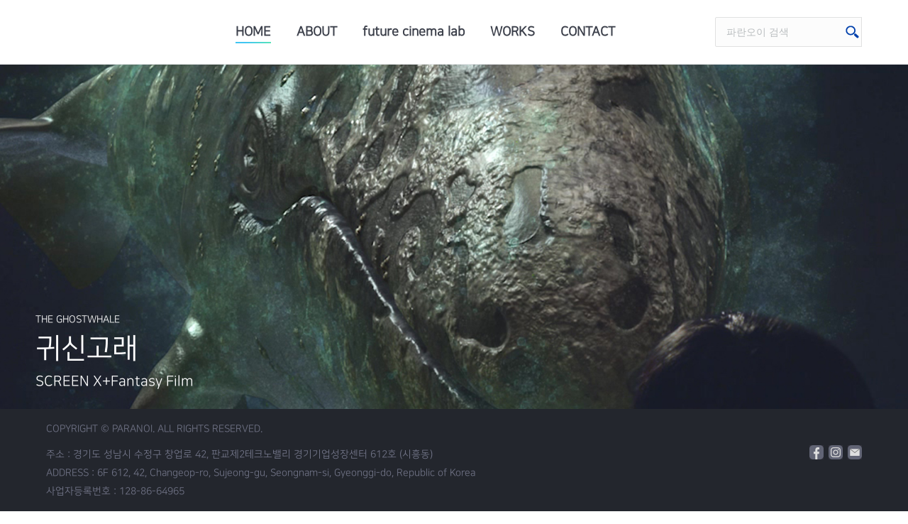

--- FILE ---
content_type: text/html; charset=UTF-8
request_url: http://paranoifilm.com/?ckattempt=1
body_size: 12894
content:
<!DOCTYPE html>
<!--[if lt IE 10 ]>
<html lang="ko-KR" class="old-ie no-js">
<![endif]-->
<!--[if !(IE 6) | !(IE 7) | !(IE 8)  ]><!-->
<html lang="ko-KR" class="no-js">
<!--<![endif]-->
<head>
	<meta name="google-site-verification" content="ww1PmSzBKs5H7jADg7HEGe_tW1oTEltqrQkIn8skLXY" />
	<meta charset="UTF-8" />
		<meta name="viewport" content="width=device-width, initial-scale=1, maximum-scale=1">
		<link rel="profile" href="http://gmpg.org/xfn/11" />
	<link rel="pingback" href="http://paranoifilm.com/xmlrpc.php" />
	<title>파란오이</title>
<script type="text/javascript">
function createCookie(a,d,b){if(b){var c=new Date;c.setTime(c.getTime()+864E5*b);b="; expires="+c.toGMTString()}else b="";document.cookie=a+"="+d+b+"; path=/"}function readCookie(a){a+="=";for(var d=document.cookie.split(";"),b=0;b<d.length;b++){for(var c=d[b];" "==c.charAt(0);)c=c.substring(1,c.length);if(0==c.indexOf(a))return c.substring(a.length,c.length)}return null}function eraseCookie(a){createCookie(a,"",-1)}
function areCookiesEnabled(){var a=!1;createCookie("testing","Hello",1);null!=readCookie("testing")&&(a=!0,eraseCookie("testing"));return a}(function(a){var d=readCookie("devicePixelRatio"),b=void 0===a.devicePixelRatio?1:a.devicePixelRatio;areCookiesEnabled()&&null==d&&(createCookie("devicePixelRatio",b,7),1!=b&&a.location.reload(!0))})(window);
</script><link rel='dns-prefetch' href='//fonts.googleapis.com' />
<link rel='dns-prefetch' href='//s.w.org' />
<link rel="alternate" type="application/rss+xml" title="파란오이 &raquo; 피드" href="http://paranoifilm.com/feed" />
<link rel="alternate" type="application/rss+xml" title="파란오이 &raquo; 댓글 피드" href="http://paranoifilm.com/comments/feed" />
		<script type="text/javascript">
			window._wpemojiSettings = {"baseUrl":"https:\/\/s.w.org\/images\/core\/emoji\/2.3\/72x72\/","ext":".png","svgUrl":"https:\/\/s.w.org\/images\/core\/emoji\/2.3\/svg\/","svgExt":".svg","source":{"concatemoji":"http:\/\/paranoifilm.com\/wp-includes\/js\/wp-emoji-release.min.js?ver=4.8.25"}};
			!function(t,a,e){var r,i,n,o=a.createElement("canvas"),l=o.getContext&&o.getContext("2d");function c(t){var e=a.createElement("script");e.src=t,e.defer=e.type="text/javascript",a.getElementsByTagName("head")[0].appendChild(e)}for(n=Array("flag","emoji4"),e.supports={everything:!0,everythingExceptFlag:!0},i=0;i<n.length;i++)e.supports[n[i]]=function(t){var e,a=String.fromCharCode;if(!l||!l.fillText)return!1;switch(l.clearRect(0,0,o.width,o.height),l.textBaseline="top",l.font="600 32px Arial",t){case"flag":return(l.fillText(a(55356,56826,55356,56819),0,0),e=o.toDataURL(),l.clearRect(0,0,o.width,o.height),l.fillText(a(55356,56826,8203,55356,56819),0,0),e===o.toDataURL())?!1:(l.clearRect(0,0,o.width,o.height),l.fillText(a(55356,57332,56128,56423,56128,56418,56128,56421,56128,56430,56128,56423,56128,56447),0,0),e=o.toDataURL(),l.clearRect(0,0,o.width,o.height),l.fillText(a(55356,57332,8203,56128,56423,8203,56128,56418,8203,56128,56421,8203,56128,56430,8203,56128,56423,8203,56128,56447),0,0),e!==o.toDataURL());case"emoji4":return l.fillText(a(55358,56794,8205,9794,65039),0,0),e=o.toDataURL(),l.clearRect(0,0,o.width,o.height),l.fillText(a(55358,56794,8203,9794,65039),0,0),e!==o.toDataURL()}return!1}(n[i]),e.supports.everything=e.supports.everything&&e.supports[n[i]],"flag"!==n[i]&&(e.supports.everythingExceptFlag=e.supports.everythingExceptFlag&&e.supports[n[i]]);e.supports.everythingExceptFlag=e.supports.everythingExceptFlag&&!e.supports.flag,e.DOMReady=!1,e.readyCallback=function(){e.DOMReady=!0},e.supports.everything||(r=function(){e.readyCallback()},a.addEventListener?(a.addEventListener("DOMContentLoaded",r,!1),t.addEventListener("load",r,!1)):(t.attachEvent("onload",r),a.attachEvent("onreadystatechange",function(){"complete"===a.readyState&&e.readyCallback()})),(r=e.source||{}).concatemoji?c(r.concatemoji):r.wpemoji&&r.twemoji&&(c(r.twemoji),c(r.wpemoji)))}(window,document,window._wpemojiSettings);
		</script>
		<style type="text/css">
img.wp-smiley,
img.emoji {
	display: inline !important;
	border: none !important;
	box-shadow: none !important;
	height: 1em !important;
	width: 1em !important;
	margin: 0 .07em !important;
	vertical-align: -0.1em !important;
	background: none !important;
	padding: 0 !important;
}
</style>
<link rel='stylesheet' id='add-search-to-menu-styles-css'  href='http://paranoifilm.com/wp-content/plugins/add-search-to-menu/public/css/add-search-to-menu.css?ver=3.2' type='text/css' media='all' />
<link rel='stylesheet' id='iphorm-css'  href='http://paranoifilm.com/wp-content/plugins/iphorm-form-builder/css/styles.css?ver=1.8.2' type='text/css' media='all' />
<link rel='stylesheet' id='qtip-css'  href='http://paranoifilm.com/wp-content/plugins/iphorm-form-builder/js/qtip2/jquery.qtip.min.css?ver=2.2.1' type='text/css' media='all' />
<link rel='stylesheet' id='iphorm-uniform-theme-1-css'  href='http://paranoifilm.com/wp-content/plugins/iphorm-form-builder/js/uniform/themes/default/default.css?ver=1.8.2' type='text/css' media='all' />
<link rel='stylesheet' id='rs-plugin-settings-css'  href='http://paranoifilm.com/wp-content/plugins/revslider/public/assets/css/settings.css?ver=5.3.0.2' type='text/css' media='all' />
<style id='rs-plugin-settings-inline-css' type='text/css'>
#rs-demo-id {}
</style>
<link rel='stylesheet' id='js_composer_front-css'  href='http://paranoifilm.com/wp-content/plugins/js_composer/assets/css/js_composer.min.css?ver=5.0.1' type='text/css' media='all' />
<link rel='stylesheet' id='ms-main-css'  href='http://paranoifilm.com/wp-content/plugins/masterslider/public/assets/css/masterslider.main.css?ver=3.2.2' type='text/css' media='all' />
<link rel='stylesheet' id='ms-custom-css'  href='http://paranoifilm.com/wp-content/uploads/masterslider/custom.css?ver=2.7' type='text/css' media='all' />
<link rel='stylesheet' id='dt-web-fonts-css'  href='//fonts.googleapis.com/css?family=Roboto%3A400%2C500%2C700%7CMontserrat%7COpen+Sans%3A400%2C600&#038;ver=4.8.25' type='text/css' media='all' />
<link rel='stylesheet' id='dt-main-css'  href='http://paranoifilm.com/wp-content/themes/fr52/css/main.min.css?ver=1.0' type='text/css' media='all' />
<style id='dt-main-inline-css' type='text/css'>
body #load {
  display: block;
  height: 100%;
  overflow: hidden;
  position: fixed;
  width: 100%;
  z-index: 9901;
  opacity: 1;
  visibility: visible;
  -webkit-transition: all .35s ease-out;
  transition: all .35s ease-out;
}
body #load.loader-removed {
  opacity: 0;
  visibility: hidden;
}
.load-wrap {
  width: 100%;
  height: 100%;
  background-position: center center;
  background-repeat: no-repeat;
  text-align: center;
}
.load-wrap > svg {
  position: absolute;
  top: 50%;
  left: 50%;
  -ms-transform: translate(-50%,-50%);
  -webkit-transform: translate(-50%,-50%);
  transform: translate(-50%,-50%);
}
#load {
  background-color: #ffffff;
}
.uil-default rect:not(.bk) {
  fill: #c4c4c4;
}
.uil-ring > path {
  fill: #c4c4c4;
}
.ring-loader .circle {
  fill: #c4c4c4;
}
.ring-loader .moving-circle {
  fill: #c4c4c4;
}
.uil-hourglass .glass {
  stroke: #c4c4c4;
}
.uil-hourglass .sand {
  fill: #c4c4c4;
}
.spinner-loader .load-wrap {
  background-image: url("data:image/svg+xml,%3Csvg width='75px' height='75px' xmlns='http://www.w3.org/2000/svg' viewBox='0 0 100 100' preserveAspectRatio='xMidYMid' class='uil-default'%3E%3Crect x='0' y='0' width='100' height='100' fill='none' class='bk'%3E%3C/rect%3E%3Crect  x='46.5' y='40' width='7' height='20' rx='5' ry='5' fill='%23c4c4c4' transform='rotate(0 50 50) translate(0 -30)'%3E  %3Canimate attributeName='opacity' from='1' to='0' dur='1s' begin='0s' repeatCount='indefinite'/%3E%3C/rect%3E%3Crect  x='46.5' y='40' width='7' height='20' rx='5' ry='5' fill='%23c4c4c4' transform='rotate(30 50 50) translate(0 -30)'%3E  %3Canimate attributeName='opacity' from='1' to='0' dur='1s' begin='0.08333333333333333s' repeatCount='indefinite'/%3E%3C/rect%3E%3Crect  x='46.5' y='40' width='7' height='20' rx='5' ry='5' fill='%23c4c4c4' transform='rotate(60 50 50) translate(0 -30)'%3E  %3Canimate attributeName='opacity' from='1' to='0' dur='1s' begin='0.16666666666666666s' repeatCount='indefinite'/%3E%3C/rect%3E%3Crect  x='46.5' y='40' width='7' height='20' rx='5' ry='5' fill='%23c4c4c4' transform='rotate(90 50 50) translate(0 -30)'%3E  %3Canimate attributeName='opacity' from='1' to='0' dur='1s' begin='0.25s' repeatCount='indefinite'/%3E%3C/rect%3E%3Crect  x='46.5' y='40' width='7' height='20' rx='5' ry='5' fill='%23c4c4c4' transform='rotate(120 50 50) translate(0 -30)'%3E  %3Canimate attributeName='opacity' from='1' to='0' dur='1s' begin='0.3333333333333333s' repeatCount='indefinite'/%3E%3C/rect%3E%3Crect  x='46.5' y='40' width='7' height='20' rx='5' ry='5' fill='%23c4c4c4' transform='rotate(150 50 50) translate(0 -30)'%3E  %3Canimate attributeName='opacity' from='1' to='0' dur='1s' begin='0.4166666666666667s' repeatCount='indefinite'/%3E%3C/rect%3E%3Crect  x='46.5' y='40' width='7' height='20' rx='5' ry='5' fill='%23c4c4c4' transform='rotate(180 50 50) translate(0 -30)'%3E  %3Canimate attributeName='opacity' from='1' to='0' dur='1s' begin='0.5s' repeatCount='indefinite'/%3E%3C/rect%3E%3Crect  x='46.5' y='40' width='7' height='20' rx='5' ry='5' fill='%23c4c4c4' transform='rotate(210 50 50) translate(0 -30)'%3E  %3Canimate attributeName='opacity' from='1' to='0' dur='1s' begin='0.5833333333333334s' repeatCount='indefinite'/%3E%3C/rect%3E%3Crect  x='46.5' y='40' width='7' height='20' rx='5' ry='5' fill='%23c4c4c4' transform='rotate(240 50 50) translate(0 -30)'%3E  %3Canimate attributeName='opacity' from='1' to='0' dur='1s' begin='0.6666666666666666s' repeatCount='indefinite'/%3E%3C/rect%3E%3Crect  x='46.5' y='40' width='7' height='20' rx='5' ry='5' fill='%23c4c4c4' transform='rotate(270 50 50) translate(0 -30)'%3E  %3Canimate attributeName='opacity' from='1' to='0' dur='1s' begin='0.75s' repeatCount='indefinite'/%3E%3C/rect%3E%3Crect  x='46.5' y='40' width='7' height='20' rx='5' ry='5' fill='%23c4c4c4' transform='rotate(300 50 50) translate(0 -30)'%3E  %3Canimate attributeName='opacity' from='1' to='0' dur='1s' begin='0.8333333333333334s' repeatCount='indefinite'/%3E%3C/rect%3E%3Crect  x='46.5' y='40' width='7' height='20' rx='5' ry='5' fill='%23c4c4c4' transform='rotate(330 50 50) translate(0 -30)'%3E  %3Canimate attributeName='opacity' from='1' to='0' dur='1s' begin='0.9166666666666666s' repeatCount='indefinite'/%3E%3C/rect%3E%3C/svg%3E");
}
.ring-loader .load-wrap {
  background-image: url("data:image/svg+xml,%3Csvg xmlns='http://www.w3.org/2000/svg' viewBox='0 0 32 32' width='72' height='72' fill='%23c4c4c4'%3E   %3Cpath opacity='.25' d='M16 0 A16 16 0 0 0 16 32 A16 16 0 0 0 16 0 M16 4 A12 12 0 0 1 16 28 A12 12 0 0 1 16 4'/%3E   %3Cpath d='M16 0 A16 16 0 0 1 32 16 L28 16 A12 12 0 0 0 16 4z'%3E     %3CanimateTransform attributeName='transform' type='rotate' from='0 16 16' to='360 16 16' dur='0.8s' repeatCount='indefinite' /%3E   %3C/path%3E %3C/svg%3E");
}
.hourglass-loader .load-wrap {
  background-image: url("data:image/svg+xml,%3Csvg xmlns='http://www.w3.org/2000/svg' viewBox='0 0 32 32' width='72' height='72' fill='%23c4c4c4'%3E   %3Cpath transform='translate(2)' d='M0 12 V20 H4 V12z'%3E      %3Canimate attributeName='d' values='M0 12 V20 H4 V12z; M0 4 V28 H4 V4z; M0 12 V20 H4 V12z; M0 12 V20 H4 V12z' dur='1.2s' repeatCount='indefinite' begin='0' keytimes='0;.2;.5;1' keySplines='0.2 0.2 0.4 0.8;0.2 0.6 0.4 0.8;0.2 0.8 0.4 0.8' calcMode='spline'  /%3E   %3C/path%3E   %3Cpath transform='translate(8)' d='M0 12 V20 H4 V12z'%3E     %3Canimate attributeName='d' values='M0 12 V20 H4 V12z; M0 4 V28 H4 V4z; M0 12 V20 H4 V12z; M0 12 V20 H4 V12z' dur='1.2s' repeatCount='indefinite' begin='0.2' keytimes='0;.2;.5;1' keySplines='0.2 0.2 0.4 0.8;0.2 0.6 0.4 0.8;0.2 0.8 0.4 0.8' calcMode='spline'  /%3E   %3C/path%3E   %3Cpath transform='translate(14)' d='M0 12 V20 H4 V12z'%3E     %3Canimate attributeName='d' values='M0 12 V20 H4 V12z; M0 4 V28 H4 V4z; M0 12 V20 H4 V12z; M0 12 V20 H4 V12z' dur='1.2s' repeatCount='indefinite' begin='0.4' keytimes='0;.2;.5;1' keySplines='0.2 0.2 0.4 0.8;0.2 0.6 0.4 0.8;0.2 0.8 0.4 0.8' calcMode='spline' /%3E   %3C/path%3E   %3Cpath transform='translate(20)' d='M0 12 V20 H4 V12z'%3E     %3Canimate attributeName='d' values='M0 12 V20 H4 V12z; M0 4 V28 H4 V4z; M0 12 V20 H4 V12z; M0 12 V20 H4 V12z' dur='1.2s' repeatCount='indefinite' begin='0.6' keytimes='0;.2;.5;1' keySplines='0.2 0.2 0.4 0.8;0.2 0.6 0.4 0.8;0.2 0.8 0.4 0.8' calcMode='spline' /%3E   %3C/path%3E   %3Cpath transform='translate(26)' d='M0 12 V20 H4 V12z'%3E     %3Canimate attributeName='d' values='M0 12 V20 H4 V12z; M0 4 V28 H4 V4z; M0 12 V20 H4 V12z; M0 12 V20 H4 V12z' dur='1.2s' repeatCount='indefinite' begin='0.8' keytimes='0;.2;.5;1' keySplines='0.2 0.2 0.4 0.8;0.2 0.6 0.4 0.8;0.2 0.8 0.4 0.8' calcMode='spline' /%3E   %3C/path%3E %3C/svg%3E");
}

</style>
<!--[if lt IE 10]>
<link rel='stylesheet' id='dt-old-ie-css'  href='http://paranoifilm.com/wp-content/themes/fr52/css/old-ie.css?ver=1.0' type='text/css' media='all' />
<![endif]-->
<link rel='stylesheet' id='dt-awsome-fonts-css'  href='http://paranoifilm.com/wp-content/themes/fr52/fonts/FontAwesome/css/font-awesome.min.css?ver=1.0' type='text/css' media='all' />
<link rel='stylesheet' id='dt-fontello-css'  href='http://paranoifilm.com/wp-content/themes/fr52/fonts/fontello/css/fontello.min.css?ver=1.0' type='text/css' media='all' />
<link rel='stylesheet' id='the7pt-static-css'  href='http://paranoifilm.com/wp-content/themes/fr52/css/post-type.css?ver=1.0' type='text/css' media='all' />
<!--[if lt IE 10]>
<link rel='stylesheet' id='dt-custom-old-ie.less-css'  href='http://paranoifilm.com/wp-content/themes/fr52/css/compiled/custom-old-ie-skin11r.css?ver=1.0' type='text/css' media='all' />
<![endif]-->
<link rel='stylesheet' id='dt-custom.less-css'  href='http://paranoifilm.com/wp-content/themes/fr52/css/compiled/custom-skin11r.css?ver=1.0' type='text/css' media='all' />
<link rel='stylesheet' id='dt-media.less-css'  href='http://paranoifilm.com/wp-content/themes/fr52/css/compiled/media-skin11r.css?ver=1.0' type='text/css' media='all' />
<link rel='stylesheet' id='the7pt.less-css'  href='http://paranoifilm.com/wp-content/uploads/wp-less/fr52/css/post-type-dynamic-f1abf01926.css?ver=1.0' type='text/css' media='all' />
<link rel='stylesheet' id='style-css'  href='http://paranoifilm.com/wp-content/themes/fr52-child/style.css?ver=1.0' type='text/css' media='all' />
<link rel='stylesheet' id='bsf-Defaults-css'  href='http://paranoifilm.com/wp-content/uploads/smile_fonts/Defaults/Defaults.css?ver=4.8.25' type='text/css' media='all' />
<link rel='stylesheet' id='cp-perfect-scroll-style-css'  href='http://paranoifilm.com/wp-content/plugins/convertplug/modules/slide_in/../../admin/assets/css/perfect-scrollbar.min.css?ver=4.8.25' type='text/css' media='all' />
<script type='text/javascript'>
/* <![CDATA[ */
var slide_in = {"demo_dir":"http:\/\/paranoifilm.com\/wp-content\/plugins\/convertplug\/modules\/slide_in\/assets\/demos"};
/* ]]> */
</script>
<script type='text/javascript' src='http://paranoifilm.com/wp-includes/js/jquery/jquery.js?ver=1.12.4'></script>
<script type='text/javascript' src='http://paranoifilm.com/wp-includes/js/jquery/jquery-migrate.min.js?ver=1.4.1'></script>
<script type='text/javascript' src='http://paranoifilm.com/wp-content/plugins/iphorm-form-builder/js/iphorm.js?ver=1.8.2'></script>
<script type='text/javascript' src='http://paranoifilm.com/wp-content/plugins/revslider/public/assets/js/jquery.themepunch.tools.min.js?ver=5.3.0.2'></script>
<script type='text/javascript' src='http://paranoifilm.com/wp-content/plugins/revslider/public/assets/js/jquery.themepunch.revolution.min.js?ver=5.3.0.2'></script>
<script type='text/javascript'>
/* <![CDATA[ */
var dtLocal = {"themeUrl":"http:\/\/paranoifilm.com\/wp-content\/themes\/fr52","passText":"To view this protected post, enter the password below:","moreButtonText":{"loading":"Loading..."},"postID":"5","ajaxurl":"http:\/\/paranoifilm.com\/wp-admin\/admin-ajax.php","contactNonce":"2066fe1e96","ajaxNonce":"d690f964b9","pageData":{"type":"page","template":"page","layout":null},"themeSettings":{"smoothScroll":"off","lazyLoading":false,"accentColor":{"mode":"solid","color":"#0040ac"},"floatingHeader":{"showAfter":94,"showMenu":false,"height":100,"logo":{"showLogo":true,"html":"<img class=\" preload-me\" src=\"http:\/\/paranoifilm.com\/wp-content\/uploads\/2017\/08\/logo.png\" srcset=\"http:\/\/paranoifilm.com\/wp-content\/uploads\/2017\/08\/logo.png 140w, http:\/\/paranoifilm.com\/wp-content\/uploads\/2017\/08\/logo.png 140w\" width=\"140\" height=\"58\"   sizes=\"140px\" alt=\"\ud30c\ub780\uc624\uc774\" \/>"}},"mobileHeader":{"firstSwitchPoint":990,"secondSwitchPoint":500},"content":{"responsivenessTreshold":"970","textColor":"#2e2f38","headerColor":"#2e2f38"},"stripes":{"stripe1":{"textColor":"#787d85","headerColor":"#3b3f4a"},"stripe2":{"textColor":"#8b9199","headerColor":"#ffffff"},"stripe3":{"textColor":"#ffffff","headerColor":"#ffffff"}}},"VCMobileScreenWidth":"768"};
/* ]]> */
</script>
<script type='text/javascript' src='http://paranoifilm.com/wp-content/themes/fr52/js/above-the-fold.min.js?ver=1.0'></script>
<link rel='https://api.w.org/' href='http://paranoifilm.com/wp-json/' />
<link rel="EditURI" type="application/rsd+xml" title="RSD" href="http://paranoifilm.com/xmlrpc.php?rsd" />
<link rel="wlwmanifest" type="application/wlwmanifest+xml" href="http://paranoifilm.com/wp-includes/wlwmanifest.xml" /> 
<meta name="generator" content="WordPress 4.8.25" />
<link rel="canonical" href="http://paranoifilm.com/" />
<link rel='shortlink' href='http://paranoifilm.com/' />
<link rel="alternate" type="application/json+oembed" href="http://paranoifilm.com/wp-json/oembed/1.0/embed?url=http%3A%2F%2Fparanoifilm.com%2F" />
<link rel="alternate" type="text/xml+oembed" href="http://paranoifilm.com/wp-json/oembed/1.0/embed?url=http%3A%2F%2Fparanoifilm.com%2F&#038;format=xml" />
<script>var ms_grabbing_curosr='http://paranoifilm.com/wp-content/plugins/masterslider/public/assets/css/common/grabbing.cur',ms_grab_curosr='http://paranoifilm.com/wp-content/plugins/masterslider/public/assets/css/common/grab.cur';</script>
<meta name="generator" content="MasterSlider 3.2.2 - Responsive Touch Image Slider" />
<meta property="og:site_name" content="파란오이" />
<meta property="og:title" content="main" />
<meta property="og:url" content="http://paranoifilm.com/" />
<meta property="og:type" content="website" />
		<style type="text/css">.recentcomments a{display:inline !important;padding:0 !important;margin:0 !important;}</style>
		<meta name="generator" content="Powered by Visual Composer - drag and drop page builder for WordPress."/>
<!--[if lte IE 9]><link rel="stylesheet" type="text/css" href="http://paranoifilm.com/wp-content/plugins/js_composer/assets/css/vc_lte_ie9.min.css" media="screen"><![endif]--><meta name="generator" content="Powered by Slider Revolution 5.3.0.2 - responsive, Mobile-Friendly Slider Plugin for WordPress with comfortable drag and drop interface." />
<script type="text/javascript">
document.addEventListener("DOMContentLoaded", function(event) { 
	var $load = document.getElementById("load");
	
	var removeLoading = setTimeout(function() {
		$load.className += " loader-removed";
	}, 500);
});
</script>
<!-- icon -->
<link rel="icon" href="http://paranoifilm.com/wp-content/uploads/2017/08/point.png" type="image/png" />
<link rel="shortcut icon" href="http://paranoifilm.com/wp-content/uploads/2017/08/point.png" type="image/png" />
<style type="text/css" data-type="vc_custom-css">iframe {border: 0 !important;}

@media screen and (max-width: 500px){
/*#rev_slider_1_1_forcefullwidth,#rev_slider_1_1_wrapper,#rev_slider_1_1,#slide-5-layer-14
{height:250px !important;} */
.main_back {
    width: 100%;
    height: 100%;
    background: #23262d;
    position: fixed;
}
iframe{
    visibility: inherit !important;
    opacity: 1 !important;
    
}

}

#main {
    display: none;
}

/* 메인수정 */
html, body, body.page, .wf-container > *{overflow: hidden !important;}
.masthead.inline-header.left.full-height.line-decoration.dt-parent-menu-clickable.show-mobile-logo{
transform: translateY(0px);
position: fixed;
width: 100%;
top: 0;
}
footer#footer{
    position: fixed;
    width: 100%;
    bottom: 0;
    z-index: 9000;
}</style><noscript><style type="text/css"> .wpb_animate_when_almost_visible { opacity: 1; }</style></noscript></head>
<body class="home page-template-default page page-id-5 _masterslider _msp_version_3.2.2 slideshow-on disabled-hover-icons overlay-cursor-on srcset-enabled btn-material custom-btn-color custom-btn-hover-color contact-form-minimal accent-bullets bold-icons floating-mobile-menu-icon top-header first-switch-logo-left first-switch-menu-right second-switch-logo-left second-switch-menu-right right-mobile-menu layzr-loading-on wpb-js-composer js-comp-ver-5.0.1 vc_responsive outlined-portfolio-icons album-minuatures-style-2">
<div id="load" class="spinner-loader">
	<div class="load-wrap"></div>
</div>
<div id="page">
	<a class="skip-link screen-reader-text" href="#content">Skip to content</a>

<div class="masthead inline-header center widgets full-height line-decoration dt-parent-menu-clickable show-mobile-logo" role="banner">

	
	<header class="header-bar">

						<div class="branding">

					<a href="http://paranoifilm.com/"><img class=" preload-me" src="http://paranoifilm.com/wp-content/uploads/2017/08/logo.png" srcset="http://paranoifilm.com/wp-content/uploads/2017/08/logo.png 140w, http://paranoifilm.com/wp-content/uploads/2017/08/logo.png 140w" width="140" height="58"   sizes="140px" alt="파란오이" /><img class="mobile-logo preload-me" src="http://paranoifilm.com/wp-content/uploads/2017/11/logo-media.png" srcset="http://paranoifilm.com/wp-content/uploads/2017/11/logo-media.png 98w, http://paranoifilm.com/wp-content/uploads/2017/11/logo-media.png 98w" width="98" height="44"   sizes="98px" alt="파란오이" /></a>
					<div id="site-title" class="assistive-text">파란오이</div>
					<div id="site-description" class="assistive-text"></div>

					
					
				</div>
		<ul id="primary-menu" class="main-nav underline-decoration from-centre-line outside-item-remove-margin" role="menu"><li class="menu-item menu-item-type-post_type menu-item-object-page menu-item-home current-menu-item page_item page-item-5 current_page_item menu-item-56 act first"><a href='http://paranoifilm.com/' data-level='1'><span class="menu-item-text"><span class="menu-text">HOME</span></span></a></li> <li class="menu-item menu-item-type-post_type menu-item-object-page menu-item-166"><a href='http://paranoifilm.com/about' data-level='1'><span class="menu-item-text"><span class="menu-text">ABOUT</span></span></a></li> <li class="menu-item menu-item-type-post_type menu-item-object-page menu-item-368 dt-mega-menu mega-auto-width mega-column-3"><a href='http://paranoifilm.com/future-cinema-lab' data-level='1'><span class="menu-item-text"><span class="menu-text">future cinema lab</span></span></a></li> <li class="menu-item menu-item-type-post_type menu-item-object-page menu-item-has-children menu-item-713 has-children"><a href='http://paranoifilm.com/works' data-level='1'><span class="menu-item-text"><span class="menu-text">WORKS</span></span></a><ul class="sub-nav hover-style-bg level-arrows-on"><li class="menu-item menu-item-type-post_type menu-item-object-page menu-item-714 first"><a href='http://paranoifilm.com/works/works2018' data-level='2'><span class="menu-item-text"><span class="menu-text">WORKS2018</span></span></a></li> <li class="menu-item menu-item-type-post_type menu-item-object-page menu-item-715"><a href='http://paranoifilm.com/works/works2017' data-level='2'><span class="menu-item-text"><span class="menu-text">WORKS2017</span></span></a></li> <li class="menu-item menu-item-type-post_type menu-item-object-page menu-item-716"><a href='http://paranoifilm.com/works/works2016' data-level='2'><span class="menu-item-text"><span class="menu-text">WORKS2016</span></span></a></li> <li class="menu-item menu-item-type-post_type menu-item-object-page menu-item-717"><a href='http://paranoifilm.com/works/works2015' data-level='2'><span class="menu-item-text"><span class="menu-text">WORKS2015</span></span></a></li> <li class="menu-item menu-item-type-post_type menu-item-object-page menu-item-718"><a href='http://paranoifilm.com/works/works2014' data-level='2'><span class="menu-item-text"><span class="menu-text">WORKS2014</span></span></a></li> <li class="menu-item menu-item-type-post_type menu-item-object-page menu-item-719"><a href='http://paranoifilm.com/works/works2013' data-level='2'><span class="menu-item-text"><span class="menu-text">WORKS2013</span></span></a></li> <li class="menu-item menu-item-type-post_type menu-item-object-page menu-item-720"><a href='http://paranoifilm.com/works/works2012' data-level='2'><span class="menu-item-text"><span class="menu-text">WORKS2012</span></span></a></li> <li class="menu-item menu-item-type-post_type menu-item-object-page menu-item-721"><a href='http://paranoifilm.com/works/works2011' data-level='2'><span class="menu-item-text"><span class="menu-text">WORKS2011</span></span></a></li> <li class="menu-item menu-item-type-post_type menu-item-object-page menu-item-722"><a href='http://paranoifilm.com/works/works2010' data-level='2'><span class="menu-item-text"><span class="menu-text">WORKS2010</span></span></a></li> </ul></li> <li class="menu-item menu-item-type-post_type menu-item-object-page menu-item-167"><a href='http://paranoifilm.com/contact' data-level='1'><span class="menu-item-text"><span class="menu-text">CONTACT</span></span></a></li> <li class="astm-search-men im-search astm-search-menu default">	<form class="searchform" role="search" method="get" action="http://paranoifilm.com/">
		<input type="text" class="field searchform-s" name="s" value="" placeholder="파란오이 검색" />
		<input type="submit" class="assistive-text searchsubmit" value="" />
		<a href="#go" class="submit"></a>
	</form></li></ul>
		<div class="mini-widgets"><div class="text-area show-on-desktop near-logo-first-switch in-menu-second-switch"><div class="astm-search-men im-search astm-search-menu default">
<form class="searchform" role="search" method="get" action="http://paranoifilm.com/"><input type="text" class="field searchform-s" name="s" value="" placeholder="파란오이 검색"><input type="submit" class="assistive-text searchsubmit" value=""><a href="#go" class="submit"></a></form>
</div>
</div></div>
	</header>

</div><div class='dt-close-mobile-menu-icon'><span></span></div>
<div class='dt-mobile-header'>
	<ul id="mobile-menu" class="mobile-main-nav" role="menu">
		<li class="menu-item menu-item-type-post_type menu-item-object-page menu-item-home current-menu-item page_item page-item-5 current_page_item menu-item-56 act first"><a href='http://paranoifilm.com/' data-level='1'><span class="menu-item-text"><span class="menu-text">HOME</span></span></a></li> <li class="menu-item menu-item-type-post_type menu-item-object-page menu-item-166"><a href='http://paranoifilm.com/about' data-level='1'><span class="menu-item-text"><span class="menu-text">ABOUT</span></span></a></li> <li class="menu-item menu-item-type-post_type menu-item-object-page menu-item-368 dt-mega-menu mega-auto-width mega-column-3"><a href='http://paranoifilm.com/future-cinema-lab' data-level='1'><span class="menu-item-text"><span class="menu-text">future cinema lab</span></span></a></li> <li class="menu-item menu-item-type-post_type menu-item-object-page menu-item-has-children menu-item-713 has-children"><a href='http://paranoifilm.com/works' data-level='1'><span class="menu-item-text"><span class="menu-text">WORKS</span></span></a><ul class="sub-nav hover-style-bg level-arrows-on"><li class="menu-item menu-item-type-post_type menu-item-object-page menu-item-714 first"><a href='http://paranoifilm.com/works/works2018' data-level='2'><span class="menu-item-text"><span class="menu-text">WORKS2018</span></span></a></li> <li class="menu-item menu-item-type-post_type menu-item-object-page menu-item-715"><a href='http://paranoifilm.com/works/works2017' data-level='2'><span class="menu-item-text"><span class="menu-text">WORKS2017</span></span></a></li> <li class="menu-item menu-item-type-post_type menu-item-object-page menu-item-716"><a href='http://paranoifilm.com/works/works2016' data-level='2'><span class="menu-item-text"><span class="menu-text">WORKS2016</span></span></a></li> <li class="menu-item menu-item-type-post_type menu-item-object-page menu-item-717"><a href='http://paranoifilm.com/works/works2015' data-level='2'><span class="menu-item-text"><span class="menu-text">WORKS2015</span></span></a></li> <li class="menu-item menu-item-type-post_type menu-item-object-page menu-item-718"><a href='http://paranoifilm.com/works/works2014' data-level='2'><span class="menu-item-text"><span class="menu-text">WORKS2014</span></span></a></li> <li class="menu-item menu-item-type-post_type menu-item-object-page menu-item-719"><a href='http://paranoifilm.com/works/works2013' data-level='2'><span class="menu-item-text"><span class="menu-text">WORKS2013</span></span></a></li> <li class="menu-item menu-item-type-post_type menu-item-object-page menu-item-720"><a href='http://paranoifilm.com/works/works2012' data-level='2'><span class="menu-item-text"><span class="menu-text">WORKS2012</span></span></a></li> <li class="menu-item menu-item-type-post_type menu-item-object-page menu-item-721"><a href='http://paranoifilm.com/works/works2011' data-level='2'><span class="menu-item-text"><span class="menu-text">WORKS2011</span></span></a></li> <li class="menu-item menu-item-type-post_type menu-item-object-page menu-item-722"><a href='http://paranoifilm.com/works/works2010' data-level='2'><span class="menu-item-text"><span class="menu-text">WORKS2010</span></span></a></li> </ul></li> <li class="menu-item menu-item-type-post_type menu-item-object-page menu-item-167"><a href='http://paranoifilm.com/contact' data-level='1'><span class="menu-item-text"><span class="menu-text">CONTACT</span></span></a></li> <li class="astm-search-men im-search astm-search-menu default">	<form class="searchform" role="search" method="get" action="http://paranoifilm.com/">
		<input type="text" class="field searchform-s" name="s" value="" placeholder="파란오이 검색" />
		<input type="submit" class="assistive-text searchsubmit" value="" />
		<a href="#go" class="submit"></a>
	</form></li>	</ul>
	<div class='mobile-mini-widgets-in-menu'></div>
</div>
	<div id="main-slideshow"><link href="http://fonts.googleapis.com/css?family=Open+Sans%3A400" rel="stylesheet" property="stylesheet" type="text/css" media="all" /><link href="http://fonts.googleapis.com/css?family=Roboto%3A500" rel="stylesheet" property="stylesheet" type="text/css" media="all" />
<div id="rev_slider_1_1_wrapper" class="rev_slider_wrapper fullwidthbanner-container" data-source="gallery" style="margin:0px auto;padding:0px;margin-top:0px;margin-bottom:0px;">
<!-- START REVOLUTION SLIDER 5.3.0.2 fullwidth mode -->
	<div id="rev_slider_1_1" class="rev_slider fullwidthabanner" style="display:none;" data-version="5.3.0.2">
<ul>	<!-- SLIDE  -->
	<li data-index="rs-7" data-transition="fade" data-slotamount="default" data-hideafterloop="0" data-hideslideonmobile="off"  data-easein="default" data-easeout="default" data-masterspeed="300"  data-thumb="http://paranoifilm.com/wp-content/uploads/2017/08/main_01-100x50.jpg"  data-rotate="0"  data-saveperformance="off"  data-title="Slide" data-param1="" data-param2="" data-param3="" data-param4="" data-param5="" data-param6="" data-param7="" data-param8="" data-param9="" data-param10="" data-description="">
		<!-- MAIN IMAGE -->
		<img src="http://paranoifilm.com/wp-content/uploads/2017/08/main_01.jpg"  alt="" title="main_01"  width="1920" height="1010" data-bgposition="center center" data-bgfit="cover" data-bgrepeat="no-repeat" class="rev-slidebg" data-no-retina>
		<!-- LAYERS -->

		<!-- LAYER NR. 1 -->
		<div class="tp-caption   tp-resizeme" 
			 id="slide-7-layer-9" 
			 data-x="['left','left','left','left']" data-hoffset="['30','130','130','130']" 
			 data-y="['middle','middle','middle','middle']" data-voffset="['12','12','12','12']" 
						data-width="none"
			data-height="none"
			data-whitespace="nowrap"
			data-visibility="['on','on','on','off']"
 
			data-type="text" 
			data-responsive_offset="on" 

			data-frames='[{"delay":0,"speed":300,"frame":"0","from":"opacity:0;","to":"o:1;","ease":"Power3.easeInOut"},{"delay":"wait","speed":300,"frame":"999","to":"opacity:0;","ease":"Power3.easeInOut"}]'
			data-textAlign="['inherit','inherit','inherit','inherit']"
			data-paddingtop="[0,0,0,0]"
			data-paddingright="[0,0,0,0]"
			data-paddingbottom="[0,0,0,0]"
			data-paddingleft="[0,0,0,0]"

			style="z-index: 5; white-space: nowrap; font-size: 20px; line-height: 22px; font-weight: 400; color: rgba(255, 255, 255, 1.00);font-family:Open Sans;">SCREEN X+Fantasy Film </div>

		<!-- LAYER NR. 2 -->
		<div class="tp-caption   tp-resizeme" 
			 id="slide-7-layer-10" 
			 data-x="['left','left','left','left']" data-hoffset="['30','130','130','130']" 
			 data-y="['middle','middle','middle','middle']" data-voffset="['-34','-34','-34','-34']" 
						data-width="none"
			data-height="none"
			data-whitespace="nowrap"
			data-visibility="['on','on','on','off']"
 
			data-type="text" 
			data-responsive_offset="on" 

			data-frames='[{"delay":0,"speed":300,"frame":"0","from":"opacity:0;","to":"o:1;","ease":"Power3.easeInOut"},{"delay":"wait","speed":300,"frame":"999","to":"opacity:0;","ease":"Power3.easeInOut"}]'
			data-textAlign="['inherit','inherit','inherit','inherit']"
			data-paddingtop="[0,0,0,0]"
			data-paddingright="[0,0,0,0]"
			data-paddingbottom="[0,0,0,0]"
			data-paddingleft="[0,0,0,0]"

			style="z-index: 6; white-space: nowrap; font-size: 40px; line-height: 22px; font-weight: 400; color: rgba(255, 255, 255, 1.00);font-family:Open Sans;">귀신고래 </div>

		<!-- LAYER NR. 3 -->
		<div class="tp-caption rev-btn " 
			 id="slide-7-layer-12" 
			 data-x="['left','left','left','left']" data-hoffset="['30','130','130','130']" 
			 data-y="['middle','middle','middle','middle']" data-voffset="['71','71','71','71']" 
						data-width="none"
			data-height="none"
			data-whitespace="nowrap"
			data-visibility="['on','on','on','off']"
 
			data-type="button" 
			data-actions='[{"event":"click","action":"simplelink","target":"_self","url":"\/archives\/project\/\uadc0\uc2e0\uace0\ub798-6","delay":""}]'
			data-responsive_offset="on" 
			data-responsive="off"
			data-frames='[{"delay":0,"speed":300,"frame":"0","from":"opacity:0;","to":"o:1;","ease":"Power3.easeInOut"},{"delay":"wait","speed":300,"frame":"999","to":"opacity:0;","ease":"Power3.easeInOut"},{"frame":"hover","speed":"0","ease":"Linear.easeNone","force":true,"to":"o:1;rX:0;rY:0;rZ:0;z:0;","style":"c:rgba(21, 109, 255, 1.00);bg:rgba(255, 255, 255, 1.00);bs:solid;bw:0 0 0 0;"}]'
			data-textAlign="['inherit','inherit','inherit','inherit']"
			data-paddingtop="[10,10,10,10]"
			data-paddingright="[30,30,30,30]"
			data-paddingbottom="[10,10,10,10]"
			data-paddingleft="[30,30,30,30]"

			style="z-index: 7; white-space: nowrap; font-size: 14px; line-height: 14px; font-weight: 500; color: rgba(51, 51, 51, 1.00);font-family:Roboto;background-color:rgba(255, 255, 255, 0.75);border-color:rgba(255, 255, 255, 1.00);border-radius:30px 30px 30px 30px;outline:none;box-shadow:none;box-sizing:border-box;-moz-box-sizing:border-box;-webkit-box-sizing:border-box;cursor:pointer;">View Work </div>

		<!-- LAYER NR. 4 -->
		<div class="tp-caption   tp-resizeme" 
			 id="slide-7-layer-14" 
			 data-x="['left','left','left','left']" data-hoffset="['30','130','130','130']" 
			 data-y="['middle','middle','middle','middle']" data-voffset="['-75','-75','-75','-75']" 
						data-width="none"
			data-height="none"
			data-whitespace="nowrap"
			data-visibility="['on','on','on','off']"
 
			data-type="text" 
			data-responsive_offset="on" 

			data-frames='[{"delay":0,"speed":300,"frame":"0","from":"opacity:0;","to":"o:1;","ease":"Power3.easeInOut"},{"delay":"wait","speed":300,"frame":"999","to":"opacity:0;","ease":"Power3.easeInOut"}]'
			data-textAlign="['inherit','inherit','inherit','inherit']"
			data-paddingtop="[0,0,0,0]"
			data-paddingright="[0,0,0,0]"
			data-paddingbottom="[0,0,0,0]"
			data-paddingleft="[0,0,0,0]"

			style="z-index: 8; white-space: nowrap; font-size: 14px; line-height: 22px; font-weight: 400; color: rgba(255, 255, 255, 1.00);font-family:Open Sans;">THE GHOSTWHALE </div>

		<!-- LAYER NR. 5 -->
		<div class="tp-caption   tp-resizeme" 
			 id="slide-7-layer-16" 
			 data-x="['left','left','left','left']" data-hoffset="['-478','-478','-478','-478']" 
			 data-y="['top','top','top','top']" data-voffset="['-12','-12','-12','-12']" 
						data-width="none"
			data-height="none"
			data-whitespace="nowrap"
			data-visibility="['off','off','off','on']"
 
			data-type="image" 
			data-responsive_offset="on" 

			data-frames='[{"delay":0,"speed":300,"frame":"0","from":"opacity:0;","to":"o:1;","ease":"Power3.easeInOut"},{"delay":"wait","speed":300,"frame":"999","to":"opacity:0;","ease":"Power3.easeInOut"}]'
			data-textAlign="['inherit','inherit','inherit','inherit']"
			data-paddingtop="[0,0,0,0]"
			data-paddingright="[0,0,0,0]"
			data-paddingbottom="[0,0,0,0]"
			data-paddingleft="[0,0,0,0]"

			style="z-index: 9;"><img src="http://paranoifilm.com/wp-content/uploads/2017/08/main_01.jpg" alt="" data-ww="['1167px','1167px','1167px','1167px']" data-hh="['614px','614px','614px','614px']" width="1920" height="1010" data-no-retina> </div>

		<!-- LAYER NR. 6 -->
		<div class="tp-caption rev-btn " 
			 id="slide-7-layer-18" 
			 data-x="['left','left','left','left']" data-hoffset="['0','0','0','0']" 
			 data-y="['top','top','top','top']" data-voffset="['555','555','555','555']" 
						data-width="486"
			data-height="43"
			data-whitespace="nowrap"
			data-visibility="['off','off','off','on']"
 
			data-type="button" 
			data-actions='[{"event":"click","action":"simplelink","target":"_self","url":"\/archives\/project\/\uadc0\uc2e0\uace0\ub798-6","delay":""}]'
			data-responsive_offset="on" 
			data-responsive="off"
			data-frames='[{"delay":0,"speed":300,"frame":"0","from":"opacity:0;","to":"o:1;","ease":"Power3.easeInOut"},{"delay":"wait","speed":300,"frame":"999","to":"opacity:0;","ease":"Power3.easeInOut"},{"frame":"hover","speed":"0","ease":"Linear.easeNone","force":true,"to":"o:1;rX:0;rY:0;rZ:0;z:0;","style":"c:rgba(0, 0, 0, 1.00);bg:rgba(255, 255, 255, 1.00);bs:solid;bw:0 0 0 0;"}]'
			data-textAlign="['inherit','inherit','inherit','inherit']"
			data-paddingtop="[12,12,12,12]"
			data-paddingright="[35,35,35,35]"
			data-paddingbottom="[12,12,12,12]"
			data-paddingleft="[35,35,35,35]"

			style="z-index: 10; min-width: 486px; max-width: 486px; max-width: 43px; max-width: 43px; white-space: nowrap; font-size: 17px; line-height: 17px; font-weight: 500; color: rgba(255, 255, 255, 1.00);font-family:Roboto;background-color:rgba(0, 0, 0, 0.75);border-color:rgba(0, 0, 0, 1.00);border-radius:3px 3px 3px 3px;outline:none;box-shadow:none;box-sizing:border-box;-moz-box-sizing:border-box;-webkit-box-sizing:border-box;cursor:pointer;">귀신고래 SCREEN X+Fantasy Film </div>
	</li>
	<!-- SLIDE  -->
	<li data-index="rs-9" data-transition="fade" data-slotamount="default" data-hideafterloop="0" data-hideslideonmobile="off"  data-easein="default" data-easeout="default" data-masterspeed="300"  data-thumb="http://paranoifilm.com/wp-content/uploads/2017/08/main_02-100x50.jpg"  data-rotate="0"  data-saveperformance="off"  data-title="Slide" data-param1="" data-param2="" data-param3="" data-param4="" data-param5="" data-param6="" data-param7="" data-param8="" data-param9="" data-param10="" data-description="">
		<!-- MAIN IMAGE -->
		<img src="http://paranoifilm.com/wp-content/uploads/2017/08/main_02.jpg"  alt="" title="main_02"  width="1920" height="1010" data-bgposition="center center" data-bgfit="cover" data-bgrepeat="no-repeat" class="rev-slidebg" data-no-retina>
		<!-- LAYERS -->

		<!-- LAYER NR. 7 -->
		<div class="tp-caption   tp-resizeme" 
			 id="slide-9-layer-9" 
			 data-x="['right','right','right','right']" data-hoffset="['30','130','130','130']" 
			 data-y="['middle','middle','middle','middle']" data-voffset="['12','12','12','12']" 
						data-width="none"
			data-height="none"
			data-whitespace="nowrap"
			data-visibility="['on','on','on','off']"
 
			data-type="text" 
			data-responsive_offset="on" 

			data-frames='[{"delay":0,"speed":300,"frame":"0","from":"opacity:0;","to":"o:1;","ease":"Power3.easeInOut"},{"delay":"wait","speed":300,"frame":"999","to":"opacity:0;","ease":"Power3.easeInOut"}]'
			data-textAlign="['inherit','inherit','inherit','inherit']"
			data-paddingtop="[0,0,0,0]"
			data-paddingright="[0,0,0,0]"
			data-paddingbottom="[0,0,0,0]"
			data-paddingleft="[0,0,0,0]"

			style="z-index: 5; white-space: nowrap; font-size: 20px; line-height: 22px; font-weight: 400; color: rgba(255, 255, 255, 1.00);font-family:Open Sans;">STEREO 3D+Historical Drama </div>

		<!-- LAYER NR. 8 -->
		<div class="tp-caption   tp-resizeme" 
			 id="slide-9-layer-10" 
			 data-x="['right','right','right','right']" data-hoffset="['30','130','130','130']" 
			 data-y="['middle','middle','middle','middle']" data-voffset="['-34','-34','-34','-34']" 
						data-width="none"
			data-height="none"
			data-whitespace="nowrap"
			data-visibility="['on','on','on','off']"
 
			data-type="text" 
			data-responsive_offset="on" 

			data-frames='[{"delay":0,"speed":300,"frame":"0","from":"opacity:0;","to":"o:1;","ease":"Power3.easeInOut"},{"delay":"wait","speed":300,"frame":"999","to":"opacity:0;","ease":"Power3.easeInOut"}]'
			data-textAlign="['inherit','inherit','inherit','inherit']"
			data-paddingtop="[0,0,0,0]"
			data-paddingright="[0,0,0,0]"
			data-paddingbottom="[0,0,0,0]"
			data-paddingleft="[0,0,0,0]"

			style="z-index: 6; white-space: nowrap; font-size: 40px; line-height: 22px; font-weight: 400; color: rgba(255, 255, 255, 1.00);font-family:Open Sans;">독도평전 </div>

		<!-- LAYER NR. 9 -->
		<div class="tp-caption rev-btn " 
			 id="slide-9-layer-12" 
			 data-x="['right','right','right','right']" data-hoffset="['30','130','130','130']" 
			 data-y="['middle','middle','middle','middle']" data-voffset="['71','71','71','71']" 
						data-width="none"
			data-height="none"
			data-whitespace="nowrap"
			data-visibility="['on','on','on','off']"
 
			data-type="button" 
			data-actions='[{"event":"click","action":"simplelink","target":"_self","url":"\/archives\/project\/\ub3c5\ub3c4\ud3c9\uc804","delay":""}]'
			data-responsive_offset="on" 
			data-responsive="off"
			data-frames='[{"delay":0,"speed":300,"frame":"0","from":"opacity:0;","to":"o:1;","ease":"Power3.easeInOut"},{"delay":"wait","speed":300,"frame":"999","to":"opacity:0;","ease":"Power3.easeInOut"},{"frame":"hover","speed":"0","ease":"Linear.easeNone","force":true,"to":"o:1;rX:0;rY:0;rZ:0;z:0;","style":"c:rgba(21, 109, 255, 1.00);bg:rgba(255, 255, 255, 1.00);bs:solid;bw:0 0 0 0;"}]'
			data-textAlign="['inherit','inherit','inherit','inherit']"
			data-paddingtop="[10,10,10,10]"
			data-paddingright="[30,30,30,30]"
			data-paddingbottom="[10,10,10,10]"
			data-paddingleft="[30,30,30,30]"

			style="z-index: 7; white-space: nowrap; font-size: 14px; line-height: 14px; font-weight: 500; color: rgba(51, 51, 51, 1.00);font-family:Roboto;background-color:rgba(255, 255, 255, 0.75);border-color:rgba(255, 255, 255, 1.00);border-radius:30px 30px 30px 30px;outline:none;box-shadow:none;box-sizing:border-box;-moz-box-sizing:border-box;-webkit-box-sizing:border-box;cursor:pointer;">View Work </div>

		<!-- LAYER NR. 10 -->
		<div class="tp-caption   tp-resizeme" 
			 id="slide-9-layer-14" 
			 data-x="['right','right','right','right']" data-hoffset="['30','130','130','130']" 
			 data-y="['middle','middle','middle','middle']" data-voffset="['-75','-75','-75','-75']" 
						data-width="none"
			data-height="none"
			data-whitespace="nowrap"
			data-visibility="['on','on','on','off']"
 
			data-type="text" 
			data-responsive_offset="on" 

			data-frames='[{"delay":0,"speed":300,"frame":"0","from":"opacity:0;","to":"o:1;","ease":"Power3.easeInOut"},{"delay":"wait","speed":300,"frame":"999","to":"opacity:0;","ease":"Power3.easeInOut"}]'
			data-textAlign="['inherit','inherit','inherit','inherit']"
			data-paddingtop="[0,0,0,0]"
			data-paddingright="[0,0,0,0]"
			data-paddingbottom="[0,0,0,0]"
			data-paddingleft="[0,0,0,0]"

			style="z-index: 8; white-space: nowrap; font-size: 14px; line-height: 22px; font-weight: 400; color: rgba(255, 255, 255, 1.00);font-family:Open Sans;">CRITICAL BIOGRAPHY OF DOKDO </div>

		<!-- LAYER NR. 11 -->
		<div class="tp-caption   tp-resizeme" 
			 id="slide-9-layer-16" 
			 data-x="['left','left','left','left']" data-hoffset="['-209','-209','-209','-209']" 
			 data-y="['top','top','top','top']" data-voffset="['0','0','0','0']" 
						data-width="none"
			data-height="none"
			data-whitespace="nowrap"
			data-visibility="['off','off','off','on']"
 
			data-type="image" 
			data-responsive_offset="on" 

			data-frames='[{"delay":0,"speed":300,"frame":"0","from":"opacity:0;","to":"o:1;","ease":"Power3.easeInOut"},{"delay":"wait","speed":300,"frame":"999","to":"opacity:0;","ease":"Power3.easeInOut"}]'
			data-textAlign="['inherit','inherit','inherit','inherit']"
			data-paddingtop="[0,0,0,0]"
			data-paddingright="[0,0,0,0]"
			data-paddingbottom="[0,0,0,0]"
			data-paddingleft="[0,0,0,0]"

			style="z-index: 9;"><img src="http://paranoifilm.com/wp-content/uploads/2017/08/main_02.jpg" alt="" data-ww="['1143px','1143px','1143px','1143px']" data-hh="['601px','601px','601px','601px']" width="1920" height="1010" data-no-retina> </div>

		<!-- LAYER NR. 12 -->
		<div class="tp-caption rev-btn " 
			 id="slide-9-layer-21" 
			 data-x="['left','left','left','left']" data-hoffset="['0','0','0','0']" 
			 data-y="['top','top','top','top']" data-voffset="['555','555','555','555']" 
						data-width="486"
			data-height="43"
			data-whitespace="nowrap"
			data-visibility="['off','off','off','on']"
 
			data-type="button" 
			data-actions='[{"event":"click","action":"simplelink","target":"_self","url":"\/archives\/project\/\ub3c5\ub3c4\ud3c9\uc804","delay":""}]'
			data-responsive_offset="on" 
			data-responsive="off"
			data-frames='[{"delay":0,"speed":300,"frame":"0","from":"opacity:0;","to":"o:1;","ease":"Power3.easeInOut"},{"delay":"wait","speed":300,"frame":"999","to":"opacity:0;","ease":"Power3.easeInOut"},{"frame":"hover","speed":"0","ease":"Linear.easeNone","force":true,"to":"o:1;rX:0;rY:0;rZ:0;z:0;","style":"c:rgba(0, 0, 0, 1.00);bg:rgba(255, 255, 255, 1.00);bs:solid;bw:0 0 0 0;"}]'
			data-textAlign="['inherit','inherit','inherit','inherit']"
			data-paddingtop="[12,12,12,12]"
			data-paddingright="[35,35,35,35]"
			data-paddingbottom="[12,12,12,12]"
			data-paddingleft="[35,35,35,35]"

			style="z-index: 10; min-width: 486px; max-width: 486px; max-width: 43px; max-width: 43px; white-space: nowrap; font-size: 17px; line-height: 17px; font-weight: 500; color: rgba(255, 255, 255, 1.00);font-family:Roboto;background-color:rgba(0, 0, 0, 0.75);border-color:rgba(0, 0, 0, 1.00);border-radius:3px 3px 3px 3px;outline:none;box-shadow:none;box-sizing:border-box;-moz-box-sizing:border-box;-webkit-box-sizing:border-box;cursor:pointer;">독도평전 STREO 3D+Historical Drama </div>
	</li>
</ul>
<script>var htmlDiv = document.getElementById("rs-plugin-settings-inline-css"); var htmlDivCss="";
						if(htmlDiv) {
							htmlDiv.innerHTML = htmlDiv.innerHTML + htmlDivCss;
						}else{
							var htmlDiv = document.createElement("div");
							htmlDiv.innerHTML = "<style>" + htmlDivCss + "</style>";
							document.getElementsByTagName("head")[0].appendChild(htmlDiv.childNodes[0]);
						}
					</script>
<div class="tp-bannertimer tp-bottom" style="visibility: hidden !important;"></div>	</div>
<script>var htmlDiv = document.getElementById("rs-plugin-settings-inline-css"); var htmlDivCss="";
				if(htmlDiv) {
					htmlDiv.innerHTML = htmlDiv.innerHTML + htmlDivCss;
				}else{
					var htmlDiv = document.createElement("div");
					htmlDiv.innerHTML = "<style>" + htmlDivCss + "</style>";
					document.getElementsByTagName("head")[0].appendChild(htmlDiv.childNodes[0]);
				}
			</script>
		<script type="text/javascript">
						/******************************************
				-	PREPARE PLACEHOLDER FOR SLIDER	-
			******************************************/

			var setREVStartSize=function(){
				try{var e=new Object,i=jQuery(window).width(),t=9999,r=0,n=0,l=0,f=0,s=0,h=0;
					e.c = jQuery('#rev_slider_1_1');
					e.responsiveLevels = [1240,1024,778,480];
					e.gridwidth = [1240,1024,778,480];
					e.gridheight = [868,768,960,600];
							
					e.sliderLayout = "fullwidth";
					if(e.responsiveLevels&&(jQuery.each(e.responsiveLevels,function(e,f){f>i&&(t=r=f,l=e),i>f&&f>r&&(r=f,n=e)}),t>r&&(l=n)),f=e.gridheight[l]||e.gridheight[0]||e.gridheight,s=e.gridwidth[l]||e.gridwidth[0]||e.gridwidth,h=i/s,h=h>1?1:h,f=Math.round(h*f),"fullscreen"==e.sliderLayout){var u=(e.c.width(),jQuery(window).height());if(void 0!=e.fullScreenOffsetContainer){var c=e.fullScreenOffsetContainer.split(",");if (c) jQuery.each(c,function(e,i){u=jQuery(i).length>0?u-jQuery(i).outerHeight(!0):u}),e.fullScreenOffset.split("%").length>1&&void 0!=e.fullScreenOffset&&e.fullScreenOffset.length>0?u-=jQuery(window).height()*parseInt(e.fullScreenOffset,0)/100:void 0!=e.fullScreenOffset&&e.fullScreenOffset.length>0&&(u-=parseInt(e.fullScreenOffset,0))}f=u}else void 0!=e.minHeight&&f<e.minHeight&&(f=e.minHeight);e.c.closest(".rev_slider_wrapper").css({height:f})
					
				}catch(d){console.log("Failure at Presize of Slider:"+d)}
			};
			
			setREVStartSize();
			
						var tpj=jQuery;
			
			var revapi1;
			tpj(document).ready(function() {
				if(tpj("#rev_slider_1_1").revolution == undefined){
					revslider_showDoubleJqueryError("#rev_slider_1_1");
				}else{
					revapi1 = tpj("#rev_slider_1_1").show().revolution({
						sliderType:"standard",
jsFileLocation:"//paranoifilm.com/wp-content/plugins/revslider/public/assets/js/",
						sliderLayout:"fullwidth",
						dottedOverlay:"none",
						delay:5000,
						navigation: {
							keyboardNavigation:"off",
							keyboard_direction: "horizontal",
							mouseScrollNavigation:"off",
 							mouseScrollReverse:"default",
							onHoverStop:"on",
							touch:{
								touchenabled:"on",
								swipe_threshold: 75,
								swipe_min_touches: 1,
								swipe_direction: "horizontal",
								drag_block_vertical: false
							}
							,
							arrows: {
								style:"uranus",
								enable:true,
								hide_onmobile:false,
								hide_onleave:true,
								hide_delay:200,
								hide_delay_mobile:1200,
								tmp:'',
								left: {
									h_align:"left",
									v_align:"center",
									h_offset:60,
									v_offset:0
								},
								right: {
									h_align:"right",
									v_align:"center",
									h_offset:60,
									v_offset:0
								}
							}
							,
							bullets: {
								enable:true,
								hide_onmobile:false,
								style:"hermes",
								hide_onleave:false,
								direction:"horizontal",
								h_align:"center",
								v_align:"bottom",
								h_offset:0,
								v_offset:150,
								space:20,
								tmp:''
							}
						},
						responsiveLevels:[1240,1024,778,480],
						visibilityLevels:[1240,1024,778,480],
						gridwidth:[1240,1024,778,480],
						gridheight:[868,768,960,600],
						lazyType:"none",
						shadow:0,
						spinner:"spinner0",
						stopLoop:"off",
						stopAfterLoops:-1,
						stopAtSlide:-1,
						shuffle:"off",
						autoHeight:"off",
						disableProgressBar:"on",
						hideThumbsOnMobile:"off",
						hideSliderAtLimit:0,
						hideCaptionAtLimit:0,
						hideAllCaptionAtLilmit:0,
						debugMode:false,
						fallbacks: {
							simplifyAll:"off",
							nextSlideOnWindowFocus:"off",
							disableFocusListener:false,
						}
					});
				}
			});	/*ready*/
		</script>
		<script>
					var htmlDivCss = unescape("%23rev_slider_1_1%20.uranus.tparrows%20%7B%0A%20%20width%3A50px%3B%0A%20%20height%3A50px%3B%0A%20%20background%3Argba%28255%2C255%2C255%2C0%29%3B%0A%20%7D%0A%20%23rev_slider_1_1%20.uranus.tparrows%3Abefore%20%7B%0A%20width%3A50px%3B%0A%20height%3A50px%3B%0A%20line-height%3A50px%3B%0A%20font-size%3A40px%3B%0A%20transition%3Aall%200.3s%3B%0A-webkit-transition%3Aall%200.3s%3B%0A%20%7D%0A%20%0A%20%20%23rev_slider_1_1%20.uranus.tparrows%3Ahover%3Abefore%20%7B%0A%20%20%20%20opacity%3A0.75%3B%0A%20%20%7D%0A.hermes.tp-bullets%20%7B%0A%7D%0A%0A.hermes%20.tp-bullet%20%7B%0A%20%20%20%20overflow%3Ahidden%3B%0A%20%20%20%20border-radius%3A50%25%3B%0A%20%20%20%20width%3A16px%3B%0A%20%20%20%20height%3A16px%3B%0A%20%20%20%20background-color%3A%20rgba%280%2C%200%2C%200%2C%200%29%3B%0A%20%20%20%20box-shadow%3A%20inset%200%200%200%202px%20rgb%28255%2C%20255%2C%20255%29%3B%0A%20%20%20%20-webkit-transition%3A%20background%200.3s%20ease%3B%0A%20%20%20%20transition%3A%20background%200.3s%20ease%3B%0A%20%20%20%20position%3Aabsolute%3B%0A%7D%0A%0A.hermes%20.tp-bullet%3Ahover%20%7B%0A%09%20%20background-color%3A%20rgba%280%2C0%2C0%2C0.21%29%3B%0A%7D%0A.hermes%20.tp-bullet%3Aafter%20%7B%0A%20%20content%3A%20%27%20%27%3B%0A%20%20position%3A%20absolute%3B%0A%20%20bottom%3A%200%3B%0A%20%20height%3A%200%3B%0A%20%20left%3A%200%3B%0A%20%20width%3A%20100%25%3B%0A%20%20background-color%3A%20rgb%28255%2C%20255%2C%20255%29%3B%0A%20%20box-shadow%3A%200%200%201px%20rgb%28255%2C%20255%2C%20255%29%3B%0A%20%20-webkit-transition%3A%20height%200.3s%20ease%3B%0A%20%20transition%3A%20height%200.3s%20ease%3B%0A%7D%0A.hermes%20.tp-bullet.selected%3Aafter%20%7B%0A%20%20height%3A100%25%3B%0A%7D%0A%0A");
					var htmlDiv = document.getElementById('rs-plugin-settings-inline-css');
					if(htmlDiv) {
						htmlDiv.innerHTML = htmlDiv.innerHTML + htmlDivCss;
					}
					else{
						var htmlDiv = document.createElement('div');
						htmlDiv.innerHTML = '<style>' + htmlDivCss + '</style>';
						document.getElementsByTagName('head')[0].appendChild(htmlDiv.childNodes[0]);
					}
				  </script>
				</div><!-- END REVOLUTION SLIDER --></div>
	
	<div id="main" class="sidebar-none" style="padding-top:0px; padding-bottom:0px;" >

		
		<div class="main-gradient"></div>
		<div class="wf-wrap">
			<div class="wf-container-main">

				
	
		
			<div id="content" class="content" role="main">

			
					
					<div class="vc_row wpb_row vc_row-fluid dt-default" style="margin-top: 0px;margin-bottom: 0px"><div class="wpb_column vc_column_container vc_col-sm-12"><div class="vc_column-inner "><div class="wpb_wrapper">
	<div class="wpb_raw_code wpb_raw_js">
		<div class="wpb_wrapper">
			<script type="text/javascript">
jQuery(document).ready(function(){
jQuery('body').append('<div class="main_back"></div>');
});
</script>
		</div>
	</div>
</div></div></div></div>
<span class="cp-load-after-post"></span>
					
					
					

				
			
			</div><!-- #content -->

			
		

			</div><!-- .wf-container -->
		</div><!-- .wf-wrap -->
	</div><!-- #main -->

	
	<!-- !Footer -->
	<footer id="footer" class="footer solid-bg">

		
			<div class="wf-wrap">
				<div class="wf-container-footer">
					<div class="wf-container">

						<section id="text-3" class="widget widget_text wf-cell wf-1-2">			<div class="textwidget"><p style="color: #707386;">COPYRIGHT © PARANOI. ALL RIGHTS RESERVED.</p>
</div>
		</section><section id="text-4" class="widget widget_text wf-cell wf-1-2">			<div class="textwidget"><p style="color: #707386;">주소 : 경기도 성남시 수정구 창업로 42, 판교제2테크노밸리 경기기업성장센터 612호 (시흥동)</p>
<p style="color: #707386;">ADDRESS : 6F 612, 42, Changeop-ro, Sujeong-gu, Seongnam-si, Gyeonggi-do, Republic of Korea<br />
사업자등록번호 : 128-86-64965</p>
</div>
		</section><section id="text-2" class="widget widget_text wf-cell wf-1-2">			<div class="textwidget"><div class="footer-sns">
<ul>
<li><a href="#"><img src="/wp-content/uploads/2017/08/main_07.jpg"></a></li>
<li><a href="#"><img src="/wp-content/uploads/2017/08/main_09.jpg"></a></li>
<li><a href="#"><img src="/wp-content/uploads/2017/08/main_11.jpg"></a></li>
</ul>
</div>
</div>
		</section>
					</div><!-- .wf-container -->
				</div><!-- .wf-container-footer -->
			</div><!-- .wf-wrap -->

		
	</footer><!-- #footer -->



	<a href="#" class="scroll-top"></a>

</div><!-- #page -->
	            <script type="text/javascript" id="modal">
				jQuery(window).on( 'load', function(){
					startclock();
				});
				function stopclock (){
				  if(timerRunning) clearTimeout(timerID);
				  timerRunning = false;
				  document.cookie="time=0";
				}
				function showtime () {
				  var now = new Date();
				  var my = now.getTime() ;
				  now = new Date(my-diffms) ;
				  document.cookie="time="+now.toLocaleString();
				  timerID = setTimeout('showtime()',10000);
				  timerRunning = true;
				}
				function startclock () {
				  stopclock();
				  showtime();
				}
				var timerID = null;
				var timerRunning = false;
				var x = new Date() ;
				var now = x.getTime() ;
				var gmt = 1769098880 * 1000 ;
				var diffms = (now - gmt) ;
				</script>
	            	            <script type="text/javascript" id="info-bar">
				jQuery(window).on( 'load', function(){
					startclock();
				});
				function stopclock (){
				  if(timerRunning) clearTimeout(timerID);
				  timerRunning = false;
				  document.cookie="time=0";
				}
				function showtime () {
				  var now = new Date();
				  var my = now.getTime() ;
				  now = new Date(my-diffms) ;
				  document.cookie="time="+now.toLocaleString();
				  timerID = setTimeout('showtime()',10000);
				  timerRunning = true;
				}
				function startclock () {
				  stopclock();
				  showtime();
				}
				var timerID = null;
				var timerRunning = false;
				var x = new Date() ;
				var now = x.getTime() ;
				var gmt = 1769098880 * 1000 ;
				var diffms = (now - gmt) ;
				</script>
	            	            <script type="text/javascript" id="slidein">
				jQuery(window).on( 'load', function(){
					startclock();
				});
				function stopclock (){
				  if(timerRunning) clearTimeout(timerID);
				  timerRunning = false;
				  document.cookie="time=0";
				}

				function showtime () {
				  var now = new Date();
				  var my = now.getTime() ;
				  now = new Date(my-diffms) ;
				  document.cookie="time="+now.toLocaleString();
				  timerID = setTimeout('showtime()',10000);
				  timerRunning = true;
				}

				function startclock () {
				  stopclock();
				  showtime();
				}
				var timerID = null;
				var timerRunning = false;
				var x = new Date() ;
				var now = x.getTime() ;
				var gmt = 1769098880 * 1000 ;
				var diffms = (now - gmt) ;
				</script>
	            		<script type="text/javascript">
			function revslider_showDoubleJqueryError(sliderID) {
				var errorMessage = "Revolution Slider Error: You have some jquery.js library include that comes after the revolution files js include.";
				errorMessage += "<br> This includes make eliminates the revolution slider libraries, and make it not work.";
				errorMessage += "<br><br> To fix it you can:<br>&nbsp;&nbsp;&nbsp; 1. In the Slider Settings -> Troubleshooting set option:  <strong><b>Put JS Includes To Body</b></strong> option to true.";
				errorMessage += "<br>&nbsp;&nbsp;&nbsp; 2. Find the double jquery.js include and remove it.";
				errorMessage = "<span style='font-size:16px;color:#BC0C06;'>" + errorMessage + "</span>";
					jQuery(sliderID).show().html(errorMessage);
			}
		</script>
		<script type='text/javascript' src='http://paranoifilm.com/wp-content/themes/fr52/js/main.min.js?ver=1.0'></script>
<script type='text/javascript' src='http://paranoifilm.com/wp-content/plugins/iphorm-form-builder/js/swfupload.min.js?ver=1.8.2'></script>
<script type='text/javascript'>
/* <![CDATA[ */
var iphormL10n = {"error_submitting_form":"An error occurred submitting the form","swfupload_flash_url":"http:\/\/paranoifilm.com\/wp-includes\/js\/swfupload\/swfupload.swf","swfupload_upload_url":"http:\/\/paranoifilm.com\/?iphorm_swfupload=1","swfupload_too_many":"You have attempted to queue too many files","swfupload_file_too_big":"This file exceeds the maximum upload size","swfupload_file_empty":"This file is empty","swfupload_file_type_not_allowed":"This file type is not allowed","swfupload_unknown_queue_error":"Unknown queue error, please try again later","swfupload_upload_error":"Upload error","swfupload_upload_failed":"Upload failed","swfupload_server_io":"Server IO error","swfupload_security_error":"Security error","swfupload_limit_exceeded":"Upload limit exceeded","swfupload_validation_failed":"Validation failed","swfupload_upload_stopped":"Upload stopped","swfupload_unknown_upload_error":"Unknown upload error","plugin_url":"http:\/\/paranoifilm.com\/wp-content\/plugins\/iphorm-form-builder","ajax_url":"http:\/\/paranoifilm.com\/wp-admin\/admin-ajax.php","preview_no_submit":"The form cannot be submitted in the preview"};
/* ]]> */
</script>
<script type='text/javascript' src='http://paranoifilm.com/wp-content/plugins/iphorm-form-builder/js/jquery.iphorm.js?ver=1.8.2'></script>
<script type='text/javascript' src='http://paranoifilm.com/wp-content/plugins/iphorm-form-builder/js/jquery.form.min.js?ver=3.5.1'></script>
<script type='text/javascript' src='http://paranoifilm.com/wp-content/plugins/iphorm-form-builder/js/jquery.smooth-scroll.min.js?ver=1.7.2'></script>
<script type='text/javascript' src='http://paranoifilm.com/wp-content/plugins/iphorm-form-builder/js/qtip2/jquery.qtip.min.js?ver=2.2.1'></script>
<script type='text/javascript' src='http://paranoifilm.com/wp-content/plugins/iphorm-form-builder/js/uniform/jquery.uniform.min.js?ver=2.1.2'></script>
<script type='text/javascript' src='http://paranoifilm.com/wp-content/plugins/iphorm-form-builder/js/jquery.infieldlabel.min.js?ver=0.1'></script>
<script type='text/javascript' src='http://paranoifilm.com/wp-content/themes/fr52/js/post-type.js?ver=1.0'></script>
<script type='text/javascript' src='http://paranoifilm.com/wp-includes/js/wp-embed.min.js?ver=4.8.25'></script>
<script type='text/javascript' src='http://paranoifilm.com/wp-content/plugins/js_composer/assets/js/dist/js_composer_front.min.js?ver=5.0.1'></script>
</body>
</html>

--- FILE ---
content_type: text/css
request_url: http://paranoifilm.com/wp-content/themes/fr52-child/style.css?ver=1.0
body_size: 4800
content:
/*
Theme Name: fr52 Child Theme
Theme URI: https://themeforest.net/
Author: fr52
Version: 1.0
Template: fr52
Description: fr52 Child Theme
Author URI: https://themeforest.net/
License: GNU General Public License
License URI: license.txt
Tags: dark, light, white, black, gray, one-column, two-columns, left-sidebar, right-sidebar, flexible-width, custom-background, custom-colors, custom-header, custom-menu, featured-images, full-width-template, post-formats, rtl-language-support, theme-options, translation-ready, buddypress
*/

@import url("../fr52/style.css");
@font-face {
 font-family: 'NanumSquareOTF';
 font-weight: normal;
 src: url(font/NanumSquareOTF/NanumSquareOTFR.otf);
 src: url(font/NanumSquareOTF/NanumSquareOTFR.eot?#iefix) format('embedded-opentype'),
      url(font/NanumSquareOTF/NanumSquareOTFR.woff) format('woff'),
      url(font/NanumSquareOTF/NanumSquareOTFR.otf) format('opentype');
}
@font-face {
 font-family: 'NanumSquareOTF';
 font-weight: 200;
 src: url(font/NanumSquareOTF/NanumSquareOTFL.otf);
 src: url(font/NanumSquareOTF/NanumSquareOTFL.eot?#iefix) format('embedded-opentype'),
      url(font/NanumSquareOTF/NanumSquareOTFL.woff) format('woff'),
      url(font/NanumSquareOTF/NanumSquareOTFL.otf) format('opentype');
}
body, html, p, div, a, span, h1, h2, h3, h4, h5, h6 {font-family: 'NanumSquareOTF', sans-serif !important; }
html {background-color: #fff !important;}
.field.searchform-s,
.assistive-text.searchsubmit {/*min-height: 43px;*/ vertical-align: middle;}
.field.searchform-s {margin-bottom: 0 !important}

#main {min-height: 496px !important}
#page {overflow: unset !important;}

.fa-calendar:before {content: '날짜순'; font-size: 12px; font-weight: bold;}
.fa-font:before {content: '알파벳순'; font-size: 12px; font-weight: bold;}
.fa-sort-amount-desc:before {content: '내림차순'; font-size: 12px; font-weight: bold;}
.fa-sort-amount-asc:before {content: '오름차순'; font-size: 12px; font-weight: bold;}

.sort-by-date.act i, .sort-by-name.act i, .sort-by-desc.act i, .sort-by-asc.act i {color:#0040ac;}


.wpb_button, .wpb_content_element, ul.wpb_thumbnails-fluid>li {margin-bottom: 0 !important;}
/*메뉴*/

ul.works_menu {margin-left: 0 !important; list-style: none;}
.works_menu li {float: left; margin-right: 6px; margin-bottom: 6px;}
.works_menu li a {display: inline-block; border: solid 1px #1e67e2; padding: 0 8px; border-radius: 6px; text-decoration: none; transition: all 0.3s; -webkit-transition: all 0.3s;     min-width: 70px;
    box-sizing: border-box;
    text-align: center;}
.works_menu li.on a {background: #1e67e2; color:white !important;}
.works_menu li a:hover {color:#fff !important; background: #1e67e2;}
.page-id-710 .works_menu {max-width: 830px;}

.main-nav > li > a .menu-text {font-size:18px;}
.header-bar ul li.astm-search-men.im-search.astm-search-menu.default,
.dt-mobile-header ul li.astm-search-men.im-search.astm-search-menu.default{display: none;}
@media screen and (min-width: 971px) {
	/*메뉴-search bar*/
	/*li.im-search.astm-search-menu.default {position: absolute; right:0; top:calc(50% - 25px);}
	li.im-search.astm-search-menu.default form.searchform input.field.searchform-s {width:100%; margin: 0;}
	.ph-wrap.with-logo {position: relative;}*/

}

/*portfolio header*/
.dt_portfolio-template-default .inline-header {position:relative !important;}
.dt_portfolio-template-default #fancy-header .wf-wrap {padding-top:0 !important;}
/*portfolio header end*/


/*슬라이드*/
.tparrows.tp-leftarrow:before {
    content: '';
    background: url(/wp-content/uploads/2017/08/main_03.png) no-repeat;
    width: 33px !important; height: 52px !important;
}
.tparrows.tp-rightarrow:before {
	content: '';
	background: url(/wp-content/uploads/2017/08/main_05.png) no-repeat;
    width: 33px !important; height: 52px !important;	
}
.hermes .tp-bullet {width: 10px; height: 10px;}
.sr-but a{padding:18px 40px; border:1px solid #fff; border-radius: 5px; color:#fff !important; text-decoration:none;}
.sr-but:hover a{background: #fff; color:#156dff !important;}


/*푸터*/
.footer .widget, .textwidget, .footer p {margin-bottom: 0;}
.footer-sns {text-align: right;}
.footer-sns ul li {display: inline-block; margin-left: 3px;}
.footer-sns ul li a:hover{opacity: 0.8;}
#footer .wf-container-footer { padding-top: 15px; padding-bottom: 5px; }

/*페이지*/
.page-topover {margin-top: -118px !important;}
.sub_title {width:90%;}
.vc_row.white h4, .vc_row.white p {color:#fff;}
/*#main.sidebar-left .wf-wrap{margin-top:-188px; background-color: #fff; padding-top: 70px;}*/

#main .ab_sc2_bg {
    background-position: center top !important;}

/*사이드메뉴*/
aside#sidebar {padding-right: 0; border-right: 0;}
.sidebar-left .sidebar {width: 15%;}
@media screen and (min-width: 971px) {
	.sidebar-left .content {width: 85%;}
}
#sidebar .menu {padding-bottom:0; border-right: 1px solid rgba(120,125,133,0.15); border-top: 1px solid rgba(120,125,133,0.15);}
#sidebar .menu li {padding:0; margin: 0}
#sidebar .menu li a {padding:10px 20px; display:block;}
#sidebar .menu li a:after {content: ''; width: 30px; height: 1px; display: inline-block; background-color:#fff; position: absolute; right:0; top:50%;}
#sidebar .menu li:hover {background-color: #0c3e98; border-color:rgb(38, 88, 178); transition: all 0.3s; -webkit-transition: all 0.3s;}
#sidebar .menu li:hover a{color:#fff; text-decoration:none;}
	/*over*/
	#sidebar .current-menu-item {background-color: #0c3e98; position: relative;}
	#sidebar .current-menu-item a{color:#fff;}

/*포트폴리오*/
.dt_portfolio-template-default .wf-wrap {margin-top:-118px;}
.dt_portfolio-template-default .footer {margin-top: 118px;}
.pt_sc_title {font-size:18px; font-weight: bold;}
.pt_sc_title.white {color:#fff;}
#gallery-2 .gallery-item {margin-top: 0 !important;}
.single-portfolio .single-related-posts {padding-bottom: 0; padding-top: 60px; border-top: 1px solid rgba(173,176,182,0.3); border-bottom: none !important;}
.post .entry-title {line-height: 24px; margin-bottom:0 !important;}
.post .entry-title a {font-size:19px !important; line-height: 24px; font-family:NanumSquare !important; font-weight: 800 !important; }

.project-list-content p {color:#333; font-size: 14px; line-height: 24px; margin-bottom: 4px !important;}
.project-list-content .entry-title {margin-bottom: 3px;}
.category-link, a.author.vcard {pointer-events: none;}
a.alignnone.rollover.this-ready img {transition: all .3s ease-in;}
a.alignnone.rollover.this-ready:hover img {transform: scale(1.2, 1.2);}
.portfolio-categories a, .portfolio-categories a *, .portfolio-categories span  {color:#333 !important; -webkit-text-fill-color: #333 !important;}
.portfolio-categories > a:after, .portfolio-categories > span:after, .entry-meta > a:after, .entry-meta > span:after {background: #a5a5a5}

.page-id-710 .content {position: relative;}
.filter {position: absolute; top:-5px; right:27px;}
.portfolio-categories {font-size: 12px !important; color: #333; font-weight: normal !important; line-height: 24px;}
.filter .filter-categories a.act:after, .filter-switch-toggle {background-color: #156dff !important;}
.filter a {color: #783d85 !important;}
.sort-by-date.act i, .sort-by-name.act i, .sort-by-desc.act i, .sort-by-asc.act i {color:#156dff !important;}

.portfolio_title h2 { margin-bottom: 0 !important; float: left; color:#2e2f38 !important; font-size:30px !important; margin-top: 30px !important;}
.portfolio_title .ult-responsive { display: inline-block; margin-bottom: -10px;}

.pt_ctblock {color:#0f5ee2; font-weight:bold; font-size:16px; background: white; padding: 0;}
.pt_image_small { width:55% !important;}

.filter-extras > div { padding: 6px 0 6px 10px; }


/*form*/
.iphorm-group-wrap {width: 100%;}
.iphorm-element-text, .iphorm-element-textarea {background: #f1f1f1 !important; border-color:#f1f1f1 !important;}
.iphorm-edit-form-wrap {display: none;}
.iphorm-submit-wrap button em {background: none !important; color:#fff !important;}
.iphorm-submit-wrap button span {background: #0f5ee2 !important; border-color: #0f5ee2; padding-top: 10px; padding-bottom: 10px;}
.iphorm-submit-wrap button:hover span{opacity: 0.8;}
.iphorm-submit-input-wrap {float: right;}

.iphorm-group-wrap .iphorm-group-row {width: 48.9% !important; float: left; margin-right: 10px;}
.iphorm-group-wrap .iphorm-group-row:nth-child(2) { margin-right: 0; }
.iphorm-group-wrap .iphorm-group-row.last-child {margin-right: 0;}
.iphorm-element-text, .iphorm-element-textarea { background:#fcfcfe!important; border-color:#edecf4 !important;}
label.iphorm_1_5-outer-label { color:#cacacc !important; }
.iphorm-submit-input-wrap { float: left; }
.iphorm-submit-wrap button span { background:#1349a4 !important; border-color: #1349a4; padding:7px 30px 7px 45px; }


/*ABOUT*/
.CAREER_tab li.ui-state-default {margin: 0 !important; width: 24.9%; text-align:center; border-right: 1px solid; border-color: #e2e2e4;}
li.ui-state-default.ui-corner-top.ui-tabs-active.ui-state-active {border-color: #0040ac;}
.CAREER_tab li.ui-state-default:last-child {border-right:0 !important;}
.sub_title {position:relative;}
.sub_title h4{
    position: absolute;
    z-index: 5;
    padding-right: 10px;
}
.line{
    background: url(/wp-content/uploads/2017/09/dot_03.gif);
    background-repeat-x: repeat;
    width: 80%;
    height: 1px;
    position: absolute;
    top: 15px;
    right: -20px;
    z-index: 1;
    display: inline-block;
}
.line.white{background: url(/wp-content/uploads/2017/09/dot_07.gif);}


/*포트폴리오 픽스메뉴*/
.dt_portfolio-template-default .fixed_menu1 {position: fixed; top:45%; right: 0; }
.dt_portfolio-template-default .fixed_menu1 .btnQuickToday {text-align: center; line-height: 6px; }
.dt_portfolio-template-default .fixed_menu1 .btnQuickToday img {background-color: #0f5ee2;}
.dt_portfolio-template-default .fixed_menu1 .btnQuickToday:hover img {opacity: 0.8;}
/*.dt_portfolio-template-default .fixed_menu1 .btnQuickToday.pre {margin-bottom: 8px;}*/
/*.dt_portfolio-template-default .fixed_menu1 .btnQuickToday.next {margin-top:8px;}*/

.dt_portfolio-template-default .fixed_menu1 .sr_box {height: 360px; overflow: hidden; background: #fff; box-shadow: 0 0 5px rgba(0, 0, 0, 0.08);}
.dt_portfolio-template-default .fixed_menu1 .sr_box .year_box {list-style: none !important; margin-left: 0 !important;}
.dt_portfolio-template-default .fixed_menu1 .sr_box .year_box li {padding:10px;}
.dt_portfolio-template-default .fixed_menu1 .sr_box .year_box li a{display: block; width: 100px; height: 100px; background-color: #0f5ee2; border-radius: 500px; line-height: 100px; text-align: center; color:#fff; text-decoration: none; position: relative;}
.dt_portfolio-template-default .fixed_menu1 .sr_box .year_box li a:after {
    content: ''; display: block; position: absolute;  top: 0;
    width: 100px; height: 100px; border-radius: 500px;
    background: rgba(0, 0, 0, 0.49);
}
.dt_portfolio-template-default .fixed_menu1 .sr_box .year_box li a:hover:after {display: none;}


/*all page*/
	/*page top text*/
	#content .pg-mss {padding:80px 10px 80px; background: #fff; margin-top: -200px !important;}
	#content .pg-mss h2 {word-break: keep-all;}
	/*sub title*/
	.pg-title h4 {position: relative;}
	.pg-title h4 span {position: relative; z-index: 2; display: inline-block; padding-right: 5px;}
	.pg-title h4 span.bg-w {background: #fff;}
	.pg-title h4 span.bg-g {background: #fafafb;}
	.pg-title h4 span.bg-b {background: #20385e;}
	.pg-title h4:after {content: ''; display: block; width: 100%; height: 1px; background-color: #000; position: absolute; top:15px; right: 0; z-index: 1;}
	.pg-title h4.law:after {background-color: #fff !important;}

/*menu*/
.menu-item-723 .sub-nav {display: none !important;}


.works-pg-title {display: none;}

.filter.with-ajax.extras-off.filter-bg-decoration {display: block; text-align: left !important;}
.filter-categories { justify-content: left !important;}
.filter .filter-categories a.act:after {display: none;}
.filter-bg-decoration .filter-categories a.act {color:#156dff !important; border-bottom: 1px solid #156dff;}
.filter-categories a {padding: 0 0 4px 0 !important; margin:0 9px 5px !important;}
.filter a {color: #787d85 !important; font-weight: normal !important;}
.filter-bg-decoration .filter-categories a:not(.act):hover {color: #156dff !important;}
.filter-bg-decoration .filter-categories a {border-radius: 0 !important; -webkit-border-radius: 0px !important;}

.wf-container .wf-cell {margin-bottom: 10px;}

/*footer*/
#text-4 { width: 60%; }
#text-3 { width: 100%; }
#text-2 { width: 40%; }

.pc_none{ display: none; }

.works_menu li a { color: #333 !important; }


.page-id-310 .wpb_wrapper h4 {
    margin-top: -1px;}

.tab-style-one.wpb_tabs .wpb_tabs_nav a { padding-top:0px; margin-top: -3px; display: block; }

.uvc-sub-heading.ult-responsive {
    margin-top: 3px;
}

.about_tab_maintext {
    margin-top: -3px;
}

#row_2 .wpb_column.vc_column_container.vc_col-sm-10 {
    margin-top: 4px;
}

.ult_modal-body {background: transparent !important;}
.ult_modal-content {border:0 !important; box-shadow: none !important}

/*개인정보취급방침*/
#popmake-862 {background-color: #fff !important; height: 500px; overflow-y: scroll; padding-top:38px;}
.pum-theme-856 .pum-content, .pum-theme-default-theme .pum-content {font-size: 14px; line-height: 22px; letter-spacing: 1px; color:#2e2f38;}
#popmake-862 button.pum-close.popmake-close {text-indent: -999999999px; background: url('/wp-content/uploads/2018/09/User_03_x.png') !important; width: 38px; height: 38px;}


span.pt_sc_title { margin-top: 1px; display: inline-block; }


@media screen and (max-width: 1055px) and (min-width: 991px) {
	input.field.searchform-s {width: 50% !important;}

}
@media screen and (min-width: 991px) {
	li.astm-search-men.im-search.astm-search-menu.default {
		position: absolute !important;
		top: calc(50% - 25px) !important;
		right: 0 !important;
    	text-align: right !important;
	}
}
@media screen and (max-width: 990px) {
	li.astm-search-men.im-search.astm-search-menu.default {padding-top:15px !important;}
	.astm-search-menu.default form {width: 100% !important;}
}
/*@media screen and (max-width: 1300px) and (min-width: 1024px) {
	li.im-search.astm-search-menu.default {top: calc(50% - 25px) !important;
		text-align: right !important;}
}*/

@media screen and (max-width: 1300px) and (min-width: 769px) {
	/**/
	/*li.im-search.astm-search-menu.default {top:130px; right: 0px;}*/
	.filter { top: -55px; right:400px; }
	.works_menu li { margin-bottom:10px !important; }
	h3.entry-title {height: 60px;}

	.page-id-710 .works_menu {max-width: 100% !important;}
}
@media screen and (max-width: 990px) {
	/*menu*/
	.menu-item-276 .sub-nav {display: block !important;}
}
@media screen and (max-width: 768px) {
	/*all page*/
		/*sub title*/
		.pg-title h4 span br {display: none;}

		.works-pg-title {display: block !important;}
	/*contact*/
	.iphorm-group-wrap .iphorm-group-row {width: 100% !important;}

	/**/
	/*li.im-search.astm-search-menu.default {padding-top:15px !important;}
	li.im-search.astm-search-menu.default form.searchform input.field.searchform-s {margin-bottom: 0 !important;}*/

	/**/
	#footer #text-3 p, #footer .footer-sns {text-align:center !important;font-size: 12px;}
	#footer .footer-sns {margin-top: 10px;}

	/*#main.sidebar-left .wf-wrap{margin-top:auto !important; padding-top: 0 !important;}*/
	.fixed_menu1 {display: none !important;}
	#text-4 { width: 60%; text-align: center; display: block; margin:0 auto; }
	#text-2 { width: 100%; }
	.filter {position: unset;}
	.works_menu li { margin-bottom:10px !important; }
}

@media screen and (max-width: 500px) {
	/*all page*/
	#content .pg-mss {margin-top: 0 !important; padding:0 !important; padding-bottom: 50px !important;}
	#content .pg-mss h2 {font-size: 30px !important;}
	#text-4 { display: none; }
	#text-2 { width: 100%; }
	#text-3 { font-size: 15px; font-weight: bold;}
	#row_2 .wpb_column.vc_column_container.vc_col-sm-3.vc_col-has-fill { width: 50%; float: left; height: 188px;} 
	.mb_none { display: none; }
	.pc_none { display: block; }
	.pc_none .wpb_single_image.wpb_content_element.vc_align_center { width: 33%; float: left; }

    .works_menu li a { margin:0 8px !important;}
    .works_menu li:first-child { display: block !important; text-align: center; margin-bottom: 20px;}

    #gallery-1 .gallery-item { width: 100% !important;  }
    .works_menu li { margin-bottom:10px !important; }
    footer#footer.footer{position: relative;}
}

@media screen and (min-width: 769px) {
	.cum5 .vc_col-sm-2{width:20% !important;}
}

input.assistive-text.searchsubmit {position: relative !important; margin-left: -5px;
	background: url('/wp-content/uploads/2017/11/search.png') #fcfcfc no-repeat center;
	border-radius: 0 !important; box-shadow: none !important; padding-top: 1px;
	border:1px solid #e0e1e1; border-left: none !important;
}
li.im-search.astm-search-menu.default form.searchform input[type="submit"]:hover {
	background: url('/wp-content/uploads/2017/11/search.png') #fcfcfc no-repeat center !important;
}
li.im-search.astm-search-menu.default form.searchform input {
	vertical-align: top !important;
}
/*@media screen and (min-width: 971px) {
	li.im-search.astm-search-menu.default form.searchform input.field.searchform-s { width: 85% !important; }
}*/

@media screen and (max-width: 970px) {
	.filter-extras { display: block !important; }
}

@media screen and (max-width: 479px) {
	.tp-leftarrow.tparrows.uranus.noSwipe,
	.tp-rightarrow.tparrows.uranus.noSwipe {display: none;}
	.tp-bullets {top:115% !important;}
}